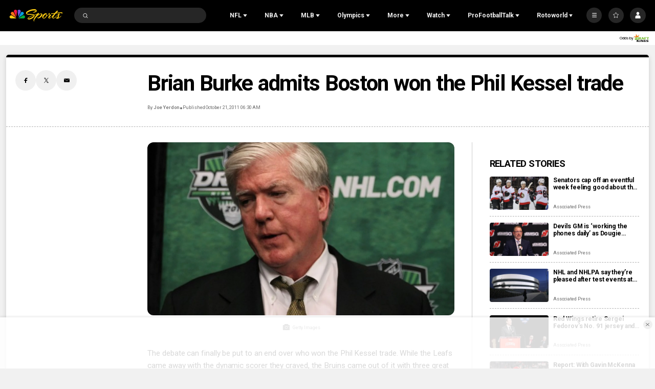

--- FILE ---
content_type: text/plain; charset=utf-8
request_url: https://widgets.media.sportradar.com/NBCUniversal/licensing
body_size: 10805
content:
U2FsdGVkX1924PwwMV6rwPT9g1nl7OZCNVOcAKgS4z8HRVLBMOL90SrDDGY4LgZ0jBJr9np7HEpIvZ/yMKt5IUnapaOarP4BbXx73pWsWnLgjt3ZDLGJWipAZ1YnFiil6v812jVSbwzCrrmtt2HlQxQ6/Q3r0lkJxdKthoUlqzimMpsVwNJHTcHesyPZRo+5/zqJbybsw2k5EksXqkeSkvM1muh+uTg8C0uGxMi+co1YtI6IC5sg1cnl8VtRoHv5jOSuqEIqtIFKPTTU1TPQbry99tC9u41/DQbqokx86SpUAKgGVwVYzhTke3XXS9vI3LjlbjizmhQPSCjfQoMmTcocTuvjySPawZf2pj5gHpKoQUUPonanXcp0iKzqAKb9aUV3hfdfhLgUvWrtuv+UNrCzo6dLG67Fu/BEZFZbr77mDRLfJOTacGSypr+ve8Djum2pxgBSypGyi4ikWzlLMjJaJqCuV7u3tIqalSeaYZz7vs+yNpQCH0aFdjGaQhawcc5HHE9hr5xzfLKpq8QHAq23jW1xDpF0cIBRpeXFw2v2S/x455a/m8h3ow1UfDEf1+BRlA8AOzSSAWboY6bS+rZMRuK7AVSAq6WgH9P9AiaTsTVLdEgAzKlpzCCICXqwh9N3qxb3XOkwSR5OYk+ry+hnf3AaNvCim7isWwolGs1FwpcPxyYNjCDnWTHDyN/MG5FpnHlaR9A7JY3KXQfbxSZovB5oFXO/B5rqZzO7zOrFxjinMbojRjWV0S3rgKJcZULgWFcaTuE9iE8IgiPfRwxFsgnTls0BJqNtqHg1jrP8dRbrXrCFh5qqf5UfRd6jDs6Ma1bdL/[base64]/xK9dnO7jHAK3DZffTebsAHvN6Vc5L9xgktFGrCfz8jxv+GNKvSB1D7kgGgQhLW1MyGCf4/HsPStRgdV+r9OtcH0dPtvzC34/nrcH0I12xX1R4yp5hjmVVZOK5cSHLp9XSbFiSRTWjvmJ9DDtoK7jbjaSxTigcMzroxNRlfpX4TiDJw0mdf7ExyabKIgReg+PcS2zFZbDSTYYIS0ZXPVlVP/QUIDoAqB08gZkGpOKM0tcrD3664Dxq7UWZvYFwJfURE5UQLG8vfdEXwaHBxCwQewxCFLa7fqLrpC4CJIbCZjwFpwKk5x8dWQ70F74xgxaMXNqd5uRa22x7x4MeH6RKZkmji9CSgU/YC1GZ1PYWmzvkjPx999MewWhus9RzRIHkfNcObYdrQvd9U723GkpREo74Vfil3CRDm+6BZ9vO4IkX8bgCx0BeryOmP19OK/OXUjgKE2UxsG+7HGWdCs14t//rgi8JpsBjaOmXjzMkXl0lolzegBFNi1kohmPhJF7JcBU1CZrSoRkK7PHyA/q985PT+64SwpVv9ZL9w4xjsYzORVqzBpBU37wKqKDmHq8uz6UU4fE2BD7ff9pbTyPOFc2qHe/cH9Sx5n2g5oAkmLVe6B18gmqYIdB/BdKA/EMtMuvZ47rRkWXVi30oTvWoV8t8H5vdwAhvfy7lPRwn17j7y9GSuVK+sKE21vIk8kejgBQVCzgfEXMFxqQFEdIh3JHN/+1+qhMLXxFlDIMqGhTZSN938cqiONOJfx1kEbxgGbD6r8VVfBziPrbEMyvkasTMLxBFDCcFcMaGwIiJMp0OHdAz+pN2nSybmLx5QzeWSwTcqhF9250A172gkypJu5siM1bnblJszOTdSwY7mnnhU9eV/G8w6g1j76GRLiUL+WKdaTZVxz0MljFJCfD2hk5TeN0YYW2/0WolRFwAmSjFEl2srazempPCWTkdX+K5ZmgyT96As+oAsFWltN2pXCy5VJEYjmnWEKikYmJrgWj8qoSP7PHk8Efo2ss9q9Z+G3h36C3NqRNAuBalZW/KI37OG4Vdjo0Hj6ZZNM0E3H85WUIC0qGPKYT0t/1yswdRvpdi60Y+A5l8dQR+p+K5JLX6D4VTXFMvLFCo5BUUjxdA9svv1Ph5syMWUsx1MV2sR+1GB76OPkTZqv9+3T3QtfBJjTwNM90NkXGz3K95/ioH4F2T2y499fs6m2/oIMmJh/nVcRluHT99HHFu+lr5yLm3rTBM79GjKlQWAL/TRAw4NgI/leclkT/ndVcBIB1qg5R5Si9IiUnhKZs9R/+qddFXdCyzHbKcjII2vN2JfAzu62I6BkbyRyv59Ib5B5UHljdNRECNgM7Y4slQf8WH6ettbJJuVE8gifRrqLtB4jUSNUMbk8mMt1a4POAGQULpCMdj+LXVnX6oA3echRnBhgG5WwWaLdt/jPu3+HUrrg2XSG2EruNhtisPHcf+V/DG4VNfFcKcvPvfipC3jmZowbV5e25ewF8IfpjeyoZrM8uorzy0VDnvzVk2QxYjYKriL9fYRY+Af7snigIxbXlqJcl+r5Wd05m7R5Kgov4jCU+9h67i6t9wr6vJH6edgDmGpEngqY+YJ0qci6QetlhCwi6aLUesPEardCexTRnPNGyzgNfxBt/wzNPwNYhfbPZ1EoGmfa5Tb1emVP21KXLP+91X81tXj7UlDNzVWEjKMjHirf0qRxGWDaO6sBxBAszsQT4eF0ek7Ne9QZV/[base64]/ImpmVqM/pO5f86YHDii4IDPzIJJW+pl3N52VQDzk8YgbCuz/4Hu3ia/XmtF2QAalJTGCBfmE53Che/lVcmCtkm3zrMX15dLrZjOIu+miWZ/y3RFgl5Eq64oYVkvins/[base64]/DddZIadLVA6SAeTTRPQT/tFujw1Q05rKgcPNTCDPGQyQyv48Lm+ohLJT3VnAOPiZPXrq3xCCGhspcQKT01Or7nf252Fbnku3hV9u6G/PRBPTBEoeUyBgNKLDgPN/mDS+oFG+aWbtC46Fi8VupJJiNchTk/EeR/rsUhWeNo4915ayWlSz42YKjsDfESo6WUTpMUt144lNw7ONnmBxpWCAVTeHe/US6QLvzogZ4tFj9MMOnobN9ncCNUFE67E3fCUwbAzoVbLoZTEVS9f5IBNZPUr7sB1vbVB9PqtzNyE4q2LxCTe8pHurmLBkEasPSDszLYPp760EHLXn5dCg+IuN2aGG7yPjzQ2DhmzQ0B6slYlIT/Wi9MX1y92a96P54jQ/LrIQOEMVjun1049fk/gaLFJdBhgTQ2DDDifycpDNCDbY1sg9Gj9PoXWK6iUgvA/lIMAtUgWQYou2JWKV6wJhg35O13DM2L2ugth6NE53iz+BUda1tFwRvebGHigqZ2z5HtREfaHhvK+kSWa9NRwCp7vHLev/xfP9GB5nIWL2Y7fZrF8yTlvYB5/NWJL0NQj36jx+40pOgv4d7q2K15M0e1VqhLBXv56Sk62rOBlCoX8VbAZDySib+ZsNQUQ7lcQA4RsB9450/NROE01eu0pPmjE/[base64]/5u6qX2UxFVLclwvGbJA9/2sR337GyNp11sA+toM03MgNpmPWGbeJ9VhpjDBLlVGNXhwhMHnb6/jEsvRh+vey6rWSYAoUoLYMNk/[base64]/ayk2d4E5Hl8tNVY0r0djwKTlKXcjYj0m4TEoR3uTjrwqGoZpTCKDy6+0fy6rUvAKnzBeNbainJfChU8lmWWOgO7edFE+Yv1hXJhmjTVS8jROrDGhUQSOuJfTqQHr3w+ieKep3NmNlzFTmN7FsLogZHrsQhxcnC2z1Yj6TFqprZwD00SvNmMXB3s/R68jIUmbEYaKP7bDikBE/[base64]/yZCaI2HUuMPRLRgCNqRoRpclX5LpZfk9TCtY45Y8PCUqXL14NwRMukLmH0FCe+l05ia+v55ZwtphpGe924PhG1CC63QN4KNPgEKmFpWss8Xo6c2PDQUhY24Z/Rdg7U0wiEoRGF7/nNRx7DlvpgDxDP0jnvjVb5txQjqGgr5IsvsgvDvMudSK+v693ZfnlX7Na/5C4gTGQAHuPtgeOiy7OvQuWj21KAuvpXylofR9VqgHXcfGGUFUjqL7B7h+UUOcp3aKlQ/2qiS+SXyR8CXXvS4vpIT+Tz5pqERcxSGIh2KbfR8hwu7shtBOdhx+H5H3No3B1zJO/ypw9h16YNG/mC2siR8VuxK5cJ1XCanJ8vdcHKY8l7z33KqAeeSi0oudfVgDbnFeyJULer2hwLOeWfNcjvc/TPHztVa/rmMKVIVuVK+iz0dBPiA8mh7SZcl8h6hfT87zAy2TaKPXirO0Afp7yzIdQxfSHoyIbONCvdsMka8SZTezCH8rCc0kjBxpVaTttggLSybyZh6JYRlsWrk/o3D8fjk1EY5imLiAvfFKI5LGuwVJAarcKbESLsUQFgSIvlgr33gj4/gEIr/G/I1aBogMGLmEGXoJ2n9PbIEke3rfBKQbfH7KQYP3BRN9SqQL3Qu3Z29UvZSqREDrUsu08Q6ODJOWBnySATqiwxeNZXmqOOH0ZxpbPU2IIIVSqRo15/[base64]/S0pWHVd0FBtGjm1Gf8eS2FEQdbEkwftm2Kff7rvgKoPP5yxClclsXtGsZtqqO8ASqIEGtAVWDddevGIS9Gw5HY9GbFJJ8SXu4q3SpBe3nAXZaa4cQLSSuTPYsSEDH2Wxxagml3Oo8+/yN6zNV8/2ZZzXCSGq3fHO9g6AUDf5Umlrz0oVvOaI3kNQ24fa1zNowMd+R8FKAjigWXdUzrfrZp3dwdLRe/7GSW5XmWL66lDey0iZhWaKNEx0cUAa+vN2cZFnBh8lkIBf2Aa4aHiEc4rpA9+vUYgrkhQyfJUx9bz+euLxoA1Uf/r/ONWWElw3lXFH8x4sDC4T/RMfyZGaVECQjTyd5MSQHSgxrPViuWUMXyCcmIqmDVrm/F9Ra9A034pmR6gWC/duxcbdIQ5Thiyubuh1W8Aih25ak+uDRzW6moHPEn/lCR22c7EvdOxk/Nai/4zmqGRaUQ1gIza627XssA3LMNs8ML6miA/eQa+G+XRQat3bcyDCauTY6sM9Z67NzHWjL3d010L5Yjw/KrJPixhY0C1lGhdTgv/[base64]/kQ/p8I0ODbuuRzRTUKGBiUOGiXuYKhViJGSn7pR8a4PBFDCMTEoFjCM/ztNJGyvGaVdktnJ5H72q90YNJcKXqAwV2fG6WoWr/3axKAZW53Rj9SN5D10b+PbhiPBopXrquJT2BhboaY30xzQwkiA0a9RNH+O3f7hMAe3GC/Ja8IYSaRStcqB6gxdVbWz8g1zihdLgAWcmlSeqlNDjA1YT6bneyffEEjR/o+HFQeX+Y4ytBl+xHjbSfOzgBCxnvs1mBrNJliRxSc/e7qTdIoAV400Q3eQ0UosdYV65kL3rDRPOlo7PXGaNzZ+qwCuk9tewGKS5YXGGcr9zc1qBEIjt/BR2Y6jLjwUf1ZFgdP79+xZuAFLnsIhRmj9I/m3jqNXb+TxOuZlsr7DolJEiel5FIBwTnoJFm6i9yfxUORn074fwBjRL4uYMDed5I1Qp5Gq0c5gYFUAiaDE2uYQ1Zv86mkGGHcvYeUozeVq8JhXVar0jUGdXQ1PwnBJON1o10yex35d12Q8V3/11xdYUIn7pp6g3Y2zmWoYVDcadoImQrhqDS8wHHLdqgxM5Mpn/eQqIYAllMSzuioB+z5oq0ErPPJLOD6i4PkIjHpKSYRtOPBZGRMQW0vgR5rBH4/9U2xChGSapbLVDpxqcYVh1PuHd0rhkaWm/pmxs920FEq3yBgAsJni0VeAtioasPMwXKd7blEbEbOBaTgby4HVeNYqjBhJTl8cGnHfJ779SAnu91ZTvbnIuMcVEDI0Z4l0VGYzTYYhftQ6+u6/czGoo2cQ0VzMMn5r+g4noCmljz/KZ+MnNgOAjdgwPUEzIJ29YKW6/IgvFo+cN8jt8gpxIlVxosO33+7WyhIqMwMrITHa2ASzPSMKYyFgEuc4ukZTSKDvvsFU+/AATOS9uNx6Z0nteyj9FB55BRuMDOqk5MZmLDCOY3ymqPruVZBbxGzXoLFI9gnrSTADLRdxVvh3z2hyWLRY51j18TMgKF78pRwBO9kk4Y5E7+0M+umXbLaB3nAJmAO9D7bAJf/eBZIZ7OqB4g+XkXepVPwVW1SOeEmFwTEI6m4zqCX7MrUj0/XVZB8Aip6rqzaQJXeMK7nj0E2BeRPlADmP6HjrZTcDfOnqrbHyALCmOsfx4bW1jc57hZMhKShuNPPAme/cczFLazuOl6BLczomyZm1eH/Si06cjltcIWKaH73QsiwI+QWTUCpHIhU9OXLxU7tYn3/Xfog8Iu2YLxflmpfhdXrPEclPfJkTMTewQiigsLdv3R0TIyj39bBzlfVuB+hgM5hMzbmVHR1ttKeWROsKO886Brwn+A/JFtnXquav/5h4FQc2UYeCM1RuIWawnoHaq5W+sCxUmtJoSHv53bcg97bXupZT1gXzjdB+PzG69DEnjMeVzPh2ikzgsr654A32mPcT9611Mb5UiQMjR75C+N/eALe5ezV5tatIi4zA7W6Ehv2kTk3aUm28s30QfEN1182sFVxhQ+H1nELa+Ss25XDo7LuX7gUhks3I+18hIYYP08zmEUlplTk0b1WJjS6HWrxCiP4n3vAZ/Qlm42yb/[base64]/v2m4HdunscecoroP7N92iy7LeG/e0qwJvbqG0pceKL1T9c4OKBlGUT+1iAmGs31Pe0gFN0aa1mXa0yTUaOvcUNHGmF+/6pdM90E/JNFJ0Nt0vAUA08/tnOJFf/BVI2+GO2zLJ/zE+e0Xd3GNmf47NpQsyYKb+/xN82qMUpYctzb5ZvGh0tcYYfywOEUtOne0xK8faG0+YYI+kPeNOw3prOTnui/qLuWyouQQaI1KusSJaaUwBqgTsVEYBolb7+15dPwxkTsEmeyzmsg1KUdfJhr+nm/OGnXYgp7RerUTtVbOpREwvBmSmuoX8pFvUUStBO5UqAky/UeVu0iB+/lmBdkmKalUyhwlsm/IzqZCTGqkGQi5PcUCtMhQHNzvLHYSHu8wZHcXvwShf4EU79riQHd+u/NkO0zdMt9fhxD1OHvxnLthaW61/KBeqoRH84UHZlyT2bpLdCQD9oXtDZie0TJ1Ow4hOsdYfYJc3duVBvFg+amiyntubfQ1tJ4g7cyrjoaVjDRxU3FxiRhZx57jVKgfLga+eg0Y7DDj/Kb1ntprDilUNfhYbtUR9Ee6N8ww9gY0DQw9kXgGfn0o0YiC23LAA9VUAFZ+WmdHyzy4yJPuNGMgatVxhFTJwsLHItdEw7+2K7Na+NzdPJOFY5FLFZ5VNuErB7j0jQDuBcUA0O7z9bZ7nrcEw+TAIpLtRUjmQwVZH/[base64]/gr4q3k0G4Wx7ZimehOx2KX40rqmh05QVVxAH9azJHvQgoytLGsW3PwCU0lKAQ1h3knuDWQ2IK51FyQBC0GazfJdw/RDxXw1xjmwFd/qUBZ8M0HHibDEzz9iJ/KPUABoouf/zeSU8fZFVjroQFEMyl19tlfgYCqpwTFwy0T4SHAYVDHfgwy+R90q4BVGJbgl5bNjAtP3tpOn8ez8dHFknJ641Fxe62sh+D4thj8b1qqYIsx9Wk71HF61PazIXL/11XqE2NuhfwEyLq98c5/5otbHrcFMcIFcnDVK3YosKlwBdJJP4q5emMBbJG1KZc/F+qWSyrwXYsn76+rgK3uCJuvjIPcz1nNHF3HkaQLQrmwQqumoV5i/C8T3EXlCtJp3d0hBgWTJvCwFSMC85ahwFzt3OlOnxWL5e2FU+oU8RskXmfIJqzxzdNAlzb+yKop9QxADIeECgQ/2dVvRjmjXtE219MZNv1fOyAAYZe6utGSOhxSIAV7tFqrKA20rntLF41zESLsSj6+AdgJeVZYGOUmYy+Z+e4SsXCEe1edrDK+ACFkckBfwe1pG81YeaUERz5ua83j6DTGem37KXoFT5XN/cxdNOhCPP0xRJlYrwbI2Bd25WPujP9atM34nP85eB7KN+iC0CIbpzC5mg4tZWRVh+9JoceRTySTY9CT7MX/CHmjWiebz+ijuT6oJvDe1zuNruc1LGf+miRO72V+i2s+nz4mFxsT990D6xaOTPE4YPEmRLnhIfngp0ZikjoJmU21ZXVw/HdZTsoVVG0DIGQ7Kc1vGdwQLY8KRRW6KkUbe/vcSYNVE2Qkd8mibr5k+Jf1b3oXsHgDkz7QauMCxcXJ55aszQ+tg76xF+47sTPH80Miwx5L+X0BeFzU+YtLRzY11C/4lIPtyTX34NWh1OBqeKJqsLwzPRYJZGlxokqGi7+teKc/etnyiIgzlO2C90I327Ina4hk81HKJ1UGxdCrQoOJH7NdZ7Pk9USoGK76Tr/iEAYCPvX1rxngxstTNE8mPh4QP6X4UGQW0ZVJYTW6M/vMF2Vq38fdSKeELA/[base64]/ZuLND8k0UZz31fENR/zOCOl1X4MIZeCgR4QxloTybOai/ZNHdvTAf1jqKXCEoGvUxvgQS2yA7AJHGzBw2gVLYvuSv6y0mYUY3pYo7zbZDUQwqLpSWZm3b6uk1PmSxOeHOXh+nQhyUSIMzKqZcfKTaFfnZmzv2Nid5CEvFl+CFx0QipEqzltd8RsS/W/ZYfR/yvMnFNnqxlu6UKsZVl7e3fRL1w6vxMht/Ow8v7HpFDdVlYuhH89oAgh+SVbhBkDcKMLDqp8maLUkYjAmhtlZ3+4BOQBeK7pJyB8SsQJegwa3GdqqJufFExwaxCVDlvo3gjp8IHWmrjTKIoVeBSUusgDOZtOS/yyidCBXZDcAVeZdMqesW/gJsiQz7wSfwl9yl6NSa/Ru9MthHtTYTra60eOtrAIGnEzYWmb7kTcarX/0ApwDlAJICxT/PG5FZ8isFTOMlnuUbjGHNrmVDKwdFBO84I/bxRLa8LZXlFAG3Gda2AoKsXmldsJeaLk9f3zZ2G47mfp8MKEWLnHaLZES8PdjxVBPnAoO/TdU4F50y/ugPyOAnxunjJ8nUZ9z0ozAS6jfpbBORD9oWYUSDKaQt/OX/xNWIXycRiTZ4od25TxvP44S00O66iZzArRdh6iF/NzDOS3lVOLqDaerTBhu++fnf0DOHQZ089gX9ROREIhJQ6nV19HmFtgNprD0g0XyynLrCfHfFHJuq2Tclqq3PURW/S+q/bm0AjDzHrjC+rFTBWqUvFmpd77J+7EWYbum3R4EXDuIqtQlowUv1cL16Pt2gxCUWRW7l02hPMPOHLkx90Hv3HSEEBAILvPtjOtM7Md5jrFzKEhTW4cp90FM54mm615fsXD6Gz4SpU1UDBTuW7PjMZUXC79TmmChCSntQlAfx/fuCHR2slgjQOuzw2ttaTzJbRpKG9LvVV8t3mk3ckVm+h0SURk4uqncq1ahVwGvA0+9dLnlf+Prn1btjWglwDieLzARqy4BX6sQx/BsL+ivnZaUVPZDqR7RjHLedj3A1tJ5Dvy26Vr/Buq+0QrytudESgm++gzr+nSPQ8z/mj/lmrJ//pqBpSwjLE2HvGfub+Zyd3QkDFOcJwf9zNg7fvXvJUGrBlu99cN8P2B63SEYzNwCDu84Kw7Efe6qs2AtNRmJbNOb9lfqzqXB66KyRsdHuXZDc60HYS9CsRc4oJAhS0neuf3X7oI3cv/xQLRhu/[base64]/BVEjS5PN2VyiTKpdDaFvpI3evmVeM2u/8nRDe/p58BONrnQKvPNsd/70oxmUPbD4IldzilXsQORNRph0u6HU8qp7DkiY+L1nvXju1vei+aCWECyK8nHHp3tXclM+VrxNAifhTawoDDCrGH1FJVz+tMVy9+tU1OxuLXIhAW9lwiknJ6ijDF8YVVUgdZ1VAl3OG9hEpMleZabrsKdF93//pIzwrApgt+RfZaKRaN+5HmJo+9Ngu7EtqcxXh+XlD6ZKOgxcKMEb3eQvzQdyGRSwAhpgO4KfINw///kCoF2b9EjKez7K6/ydSbr2lJs/bjcY63yRiLzeVQWxZdbDAZKNTAyKjtlx2Si3o/yZBoyhr+pmVOHKU6FyMqeByC0URSMd0B8eSYA5aw2TgwQs58Kdnr7LbnS6cDJfzeky7wO6tPxFdJ1CeWZB4LYkQOMLONAZ0uHqlWptF4bGrP+lY03qhQ7diFIWn7cJa5Jrj1H8qK6MKq6xTCzvJ9rYpBTTsdqx1EYsJjbBf5utl/[base64]/QM3+mI+Sr0ir3KgjiXrdEep1JLAJQ+3h+s9WCDfwmOWw6tR1x84kX/oIQ9mUTRU/MkxRBOc7NARcbzIO1Cd+Bts3GFdhECC4yt/rg62fCtuaHxXojHftsN0+zEEghqg9evvmTpkQSVs+qEiHrCXHM0Wl4Z1hMO11WIcqYYuZPjmFZYszMrBfp4Jit5lST/rp9/rfP0WZCmf3wzA2iYRq8GSN7Dc4BI2Nqw16TBx6lwwpbSrJNHYt1Bh13bAuoP3nmaY/uEAKeock+6vmTuMlw4VerGVLej38BGMP42GYqg+ea9UHY6ZFKGvwVquHDalblRUpe7tGqg0xPyZPyBEyQhs9roK2eKIvKYMvWmL0RPGxGWpfIZXGt8ekomd3/vJYrS/[base64]/ZeZwg2D/8V39PuAmFdERe3v1NbGyBlsWr8rt82Viy2KWdzKzJdHvHWg5VtmHDBENYimv8INXGT/[base64]/6P8j3VtVhYUCrIMnHi4Xybpdz1Xg6mJiVkyK1rMCTBxMEh3nX7Ddaz5lezD3NLlFAZvYyl2uWjQGF8M559Xuo3NqBsMdn54ABHzjK51dw6733YK9QjkrSYbANY5T7NYXK6NmjRS8NAyaItqhbtpKmc/pLCOE+rNjOAd9pZTy36UfZChk=